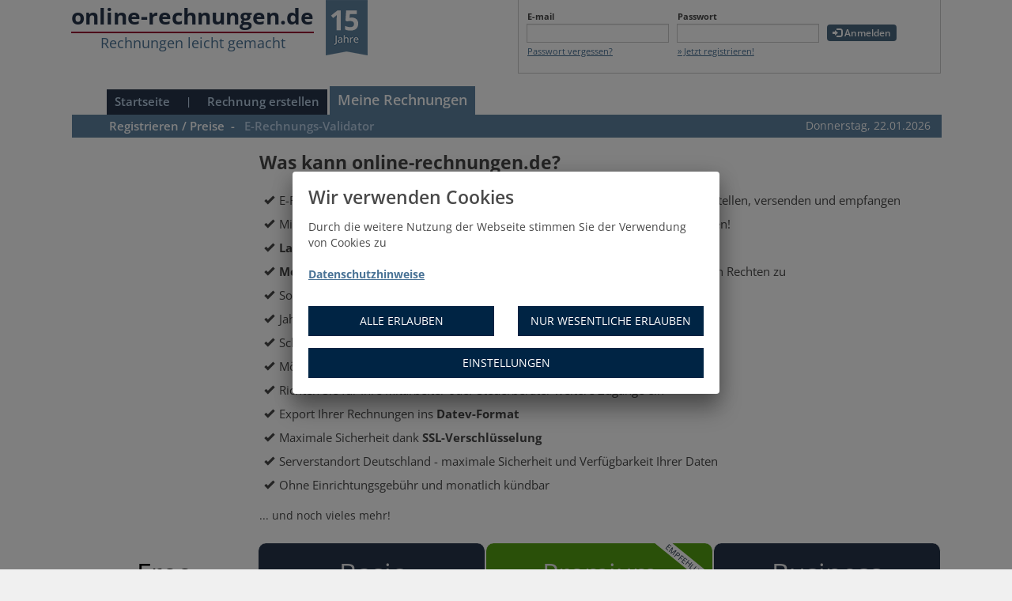

--- FILE ---
content_type: text/html; charset=UTF-8
request_url: https://www.online-rechnungen.de/preisliste.php
body_size: 6812
content:
<!DOCTYPE html>
<html lang="de">
    <head>
        <meta charset="utf-8">
        <meta http-equiv="X-UA-Compatible" content="IE=edge">
        <meta name="viewport" content="width=device-width, initial-scale=1">
        <meta http-equiv="Content-Type" content="text/html; charset=UTF-8" />
        <meta name="language" content="Deutsch, DE, AT, CH" />
        <meta name="keywords" content="kostenlos, Rechnungen, Rechnungen, Rechnung in pdf, pdf, Rechnungserstellung, kostenlose Rechnungserstellung, Rechnungen online, Rechnung automatisch erstelln, Unternehmer mit MWSt Ausweis, Kleinunternehmer, Kleinunternehmerregelung, Rechnungsvorlage, Vorlage Rechnung, Vorlage Rechnungen, rechnung schreiben, rechnung schreiben kostenlos, rechnung schreiben muster, private rechnung schreiben, rechnung richtig schreiben, rechnung muster" />
        <meta name="description" content="Kostenlos Rechnung erstellen - Rechnungen in pdf Format erstellen">        <meta name="abstract" content="online-rechnungen.de - Kostenlos Rechnung erstellen, Rechnung, Rechnungen als pdf" />
        <meta name="robots" content="index, follow" />
        <meta name="csrf-param" content="_csrf">
<meta name="csrf-token" content="qWFYgiaAdmhObAiXDHTD04T5xfFVSlOZRlx9m0b1YD_QVSDUTt8iXmNbTN1CN_uB7K6ilCIGF8E0GhjfEqI2VQ==">

        <link rel="shortcut icon" href="/images/favicon.ico" />
        <link rel="apple-touch-icon" href="/images/icos/apple-touch-icon.png" />
        <link rel="apple-touch-icon" sizes="57x57" href="/images/icos/apple-touch-icon-57x57.png" />
        <link rel="apple-touch-icon" sizes="72x72" href="/images/icos/apple-touch-icon-72x72.png" />
        <link rel="apple-touch-icon" sizes="76x76" href="/images/icos/apple-touch-icon-76x76.png" />
        <link rel="apple-touch-icon" sizes="114x114" href="/images/icos/apple-touch-icon-114x114.png" />
        <link rel="apple-touch-icon" sizes="120x120" href="/images/icos/apple-touch-icon-120x120.png" />
        <link rel="apple-touch-icon" sizes="144x144" href="/images/icos/apple-touch-icon-144x144.png" />
        <link rel="apple-touch-icon" sizes="152x152" href="/images/icos/apple-touch-icon-152x152.png" />
        <link rel="apple-touch-icon" sizes="180x180" href="/images/icos/apple-touch-icon-180x180.png" />
                        <link href="/css/style.css?tkn=1102" rel="stylesheet" type="text/css" />
        <title>Preise | Erstellen Sie Ihre Rechnungen online | online-rechnungen.de</title>
    </head>
    <body>
        <div class="container">
            <div class="row" id="head">
                <div class="col-xs-5 col-md-6">
                    <a href="/" title="Online Rechnungen erstellen" id="logohead">
                        <span id="title_uline">online-rechnungen.de</span>
                        Rechnungen leicht gemacht
                        <img src="/images/jahre.png" title="15 Jahre">
                    </a>
                </div>
                <div class="col-xs-7 col-md-6">
                                            <div class="btn-group visible-xs" id="respmenu" role="group" aria-label="">
    <a type="button" class="btn btn-sm btn-or menure" href="#">
        <span class="glyphicon glyphicon-th" aria-hidden="true"></span>&nbsp;Menü
    </a>
    <a type="button" class="btn btn-sm btn-or" href="/preisliste.php">
        <span class="glyphicon glyphicon-list" aria-hidden="true"></span>&nbsp;&nbsp;Jetzt registrieren
    </a>
    <a type="button" class="btn btn-sm btn-or loginbtn" href="#" style="width:17%">
        <span class="glyphicon glyphicon-user" aria-hidden="true" ></span>
    </a>
    <div id="moboverlay"></div>
</div>
<div id="login_layout">
    <div class="loginholder">
        <form class="form-inline" id="loginHeader" method="post" action="/login.php" >
            <div class="form-group">
                <label for="loginEmail">E-mail</label>
                <input type="text" name="loginEmail"  class="form-control" id="loginEmail" tabindex="1">
                <a href="/passwort-vergessen" class="login_refs">Passwort vergessen?</a>
            </div>
            <div class="form-group">
                <label for="login_password">Passwort</label>
                <input type="password" name="loginPassword" class="form-control" id="login_password" tabindex="2">
                <a href="/preisliste.php" class="login_refs">&raquo; Jetzt registrieren!</a>
            </div>
            <div class="form-group" style="width: 23%;margin-top: 20px">
                <button id="loginButtonHeader" class="btn btn-or" tabindex="3" ><span class="glyphicon glyphicon-log-in" aria-hidden="true"></span>&nbsp;Anmelden</button>
            </div>
        </form>
    </div>
</div>
                                    </div>
            </div>
            <div id="nav">
                                        <ul id="topmenu" class="list-inline">
        <li class="showmob ">
        <a title="Startseite" href="/">
            <span class="rpitp navpipe pull-right">|</span>            Startseite
        </a>
        <ul class="sumenu list-inline" >
            <li class="showmob menu-active">
                <a  title="Registrieren" href="/preisliste.php">Registrieren / Preise</a>
            </li>
            <li class="curdate hidden-xs">
                Donnerstag, 22.01.2026
            </li>
        </ul>
    </li>
        <li class="showmob ">
        <a title="Rechnung erstellen" href="rechnung-vorlage.php">Rechnung erstellen</a>
        <ul class="sumenu list-inline" >
            <li >
                <a title="Unternehmer mit MwSt" href="/rechnung-erstellen.php">Unternehmer mit MwSt</a>
            </li>
            <li >
                <a title="Kleinunternehmer" href="/kleinunternehmer-kleinunternehmerregelung.php">Kleinunternehmer</a>
            </li>
            <li class="curdate hidden-xs">
                Donnerstag, 22.01.2026
            </li>
        </ul>
    </li>
    <li class="showmob  visible-xs">
        <a title="Meine Rechnungen" href="meine-rechnungen.php">Meine Rechnungen</a>
    </li>
        <li class="menu-active">
        <a title="Meine Rechnungen" href="meine-rechnungen.php">
                        Meine Rechnungen
        </a>
        <ul class="sumenu list-inline" >
            <li class="menu-active">
                <a title="Registrieren" href="/preisliste.php">Registrieren / Preise</a>
            </li>
            <li class="showmob"><a href="/erechung-validator">E-Rechnungs-Validator</a></li>
            <li class="curdate hidden-xs">
                Donnerstag, 22.01.2026
            </li>
        </ul>
    </li>
        <li class="showmob hidlink ">
        <ul class="sumenu list-inline">
    <li class="showmob "><a title="Kontakt"  href="/kontakt">Kontakt</a></li> 
    <li class="showmob "><a title="Kontakt"  href="/impressum.php">Impressum</a></li>
    <li ><a title="Datenschutz"  href="/datenschutz">Datenschutz</a></li>
    <li ><a title="AGB"  href="/agb.php">AGB</a></li>
    <li ><a title="Presse"  href="/presse.php">Presse</a></li>
    <li class="curdate hidden-xs">Donnerstag, 22.01.2026</li>
</ul>    </li>
    </ul>
                
            </div>
        </div>
        <div class="container" id="content">
            <div class="row">
    <div class="col-md-2">
        &nbsp;
    </div>
    <div class="col-md-10">
        <div class="ms-5">
            <h1 class="mtopz minih1">Was kann online-rechnungen.de?</h1>
            <div class="featurewrap">
                <ul class="list-unstyled checklist glyphlist">
                    <li>E-Rechnungen (wie XRechnung, ZUGFeRD, Factur-X, XML nach EN 16931 etc.) erstellen, versenden und empfangen</li>
                    <li>Mit nur 1-Klick aus einer <b>eBay oder Shopify</b> Bestellung eine Rechnung generieren!</li>
                    <li><b>Lagerverwaltung</b>: Schnittstelle zu Shopify, eBay & Magento</li>
                    <li><b>Mehrere Benutzer</b> - Fügen Sie Ihrem Account weitere Benutzer mit individuellen Rechten zu
                    </li>
                    <li>Sofort einsatzbereit - starten Sie gleich mit der Rechnungserstellung</li>
                    <li>Jahres- und Monats<b>statistiken</b>, damit Sie stets den Überblick behalten</li>
                    <li>Schnittstelle zur <b>Post</b> (Druck/Kuvertieren/Frankieren/Versand)</li>
                    <li>Möglichkeit zur Erstellung einer individuellen Rechnungsvorlage</li>
                    <li>Richten Sie für Ihre Mitarbeiter oder Steuerberater weitere Zugänge ein</li>
                    <li>Export Ihrer Rechnungen ins <b>Datev-Format</b></li>
                    <li>Maximale Sicherheit dank <b>SSL-Verschlüsselung</b></li>
                    <li>Serverstandort Deutschland - maximale Sicherheit und Verfügbarkeit Ihrer Daten</li>
                    <li>Ohne Einrichtungsgebühr und monatlich kündbar</li>
                </ul>
                ... und noch vieles mehr!
                <br/>
            </div>
        </div>
    </div>
    <div class="col-md-3 text-center">

    </div>
    <div class="clearfix"></div>
</div>

<div id="testA">
    <table>
        <thead class="tariff">
        <tr>
            <td style="padding-right:0;vertical-align: top;">
                                    <div class="tariffHead " style='background-color: #fff;color: black !important;'>
                        <div class="tarifName" style='color: black !important;border-bottom: none'>Free</div>
                        <div class="tarifPrice"><span class="price">0</span><span class="tarifCur">€</span></div>
                    </div>
                    <div class="tariffBody" style="border:none">
                        <a href="registrieren.php?tarif=0" class="btn btn-or" style="width:85%;">Jetzt registrieren!</a>
                        <ul class="list-unstyled checklist glyphlist text-left" style="width: 100%;margin: 19px auto 0;">
                            <li>3 Rechnungen pro Tag</li>
                            <li>bis 5 Kontakte</li>
                            <li>bis 5 Produkte</li>
                            <li>Branding&nbsp;<span data-original-title='Branding auf der Rechnung "Kostenlos erstellt über online-rechnungen.de"' data-html="true" class="glyphicon glyphicon-info-sign" data-toggle="tooltip" data-placement="top" title="" aria-hidden="true"></span>
                            </li>
                        </ul>
                        <br/>
                    </div>
                            </td>
                            <td class="td0">
                    <div class="tariffHead ">
                        <div class="tarifName">Basic</div>
                        <div class="tarifPrice">
                            <span class="tarifFrom">ab</span><span class="price">4</span><span class="tarifCur">€</span><span class="tarifDur">pro monat</span>
                        </div>
                    </div>
                    <div class="tariffBody">
                        <a href="/registrieren.php?tarif=2" class="btn btn-or">Jetzt registrieren!</a>
                        <ul class="list-unstyled checklist glyphlist text-left" style="width: 81%;margin: 19px auto 0;">
                                                            <li>Unbegrenzte Anzahl an Rechnungen erstellen</li>                                <li>bis 100 Kontakte</li>                                <li>bis 100 Produkte</li>                        </ul>
                        <br/>
                        <br/>
                    </div>
                </td>
                            <td class="td1">
                    <div class="tariffHead suggested">
                        <div class="tarifName">Premium</div>
                        <div class="tarifPrice">
                            <span class="tarifFrom">ab</span><span class="price">9</span><span class="tarifCur">€</span><span class="tarifDur">pro monat</span>
                        </div>
                    </div>
                    <div class="tariffBody">
                        <a href="/registrieren.php?tarif=3" class="btn btn-or">Jetzt registrieren!</a>
                        <ul class="list-unstyled checklist glyphlist text-left" style="width: 81%;margin: 19px auto 0;">
                                                            <li>Unbegrenzte Anzahl an Rechnungen erstellen</li>                                <li>bis 500 Kontakte</li>                                <li>bis 500 Produkte</li>                        </ul>
                        <br/>
                        <br/>
                    </div>
                </td>
                            <td class="td2">
                    <div class="tariffHead ">
                        <div class="tarifName">Business</div>
                        <div class="tarifPrice">
                            <span class="tarifFrom">ab</span><span class="price">14</span><span class="tarifCur">€</span><span class="tarifDur">pro monat</span>
                        </div>
                    </div>
                    <div class="tariffBody">
                        <a href="/registrieren.php?tarif=4" class="btn btn-or">Jetzt registrieren!</a>
                        <ul class="list-unstyled checklist glyphlist text-left" style="width: 81%;margin: 19px auto 0;">
                                                            <li>Unbegrenzte Anzahl an Rechnungen erstellen</li>                                <li>beliebig viele Kontakte</li>                                <li>beliebig viele Produkte</li>                        </ul>
                        <br/>
                        <br/>
                    </div>
                </td>
                    </tr>
        </thead>
                    <thead data-controls=".groupDiv0" class="colla">
            <tr>
                <td colspan="6">
                    <span class="glyphicon glyphicon-menu-down"></span>&nbsp;&nbsp;Leistungen
                </td>
            </tr>
            </thead>
            <tbody class="groupDiv0 hideme">
                            <tr>                        <td class="text-center">Anzahl an Rechnungen</td>                        <td class="text-center"><b>unbegrenzt</b></td>                        <td class="text-center"><b>unbegrenzt</b></td>                        <td class="text-center"><b>unbegrenzt</b></td></tr>
                            <tr>                        <td class="text-center">Support</td>                        <td class="text-center">Kostenloser Support per E-Mail oder Chat</td>                        <td class="text-center">Kostenloser Support per E-Mail, Chat und kostenloser Rückrufservice</td>                        <td class="text-center">Kostenloser Support per E-Mail, Chat und kostenloser Rückrufservice</td></tr>
                            <tr>                        <td class="text-center">Kunden</td>                        <td class="text-center">bis zu <b>100</b> Kontakte anlegen</td>                        <td class="text-center">bis zu <b>500</b> Kontakte anlegen</td>                        <td class="text-center">Legen Sie <b>beliebig</b> viele Kontakte an</td></tr>
                            <tr>                        <td class="text-center">Produkte</td>                        <td class="text-center">bis zu <b>100</b> Produkte speichern</td>                        <td class="text-center">bis zu <b>500</b> Produkte speichern</td>                        <td class="text-center"><b>unbegrenzt</b> viele Produkte speichern</td></tr>
                            <tr>                        <td class="text-center"><span title="SSL-Verschlüsselung" data-content="AES-256 Verschlüsselung für den Schutz sensibler Daten wie auch Banken verwenden" data-placement="top" data-trigger="hover" data-toggle="popover" class="cursorDotted"><b>SSL-Verschlüsselung</b></span></td>                        <td class="text-center"><span class="glyphicon glyphicon-ok"></span></td>                        <td class="text-center"><span class="glyphicon glyphicon-ok"></span></td>                        <td class="text-center"><span class="glyphicon glyphicon-ok"></span></td></tr>
                            <tr>                        <td class="text-center"><span title="Telefonsiche Einweisung" data-content="Kostenlose telefonische Einweisung in unser Portal" data-placement="top" data-trigger="hover" data-toggle="popover" class="cursorDotted"><b>Telefonsiche Einweisung</b></span></td>                        <td class="text-center"><span class="glyphicon glyphicon-ok"></span></td>                        <td class="text-center"><span class="glyphicon glyphicon-ok"></span></td>                        <td class="text-center"><span class="glyphicon glyphicon-ok"></span></td></tr>
                            <tr>                        <td class="text-center"><span title="Briefversand" data-content="Dokumente wie z.B. Rechnungen, Angebote und Geschäftsbriefe können für Sie automatisch ausgedruckt, kuvertiert, frankiert und anschließend versendet werden" data-placement="top" data-trigger="hover" data-toggle="popover" class="cursorDotted"><b>Briefversand</b></span></td>                        <td class="text-center"><span class="glyphicon glyphicon-ok"></span></td>                        <td class="text-center"><span class="glyphicon glyphicon-ok"></span></td>                        <td class="text-center"><span class="glyphicon glyphicon-ok"></span></td></tr>
                            <tr>                        <td class="text-center"><span title="Verwaltungssystem" data-content="Such- und Sortierfunktionen, offene Posten verwalten" data-placement="top" data-trigger="hover" data-toggle="popover" class="cursorDotted"><b>Verwaltungssystem</b></span></td>                        <td class="text-center"><span class="glyphicon glyphicon-ok"></span></td>                        <td class="text-center"><span class="glyphicon glyphicon-ok"></span></td>                        <td class="text-center"><span class="glyphicon glyphicon-ok"></span></td></tr>
                            <tr>                        <td class="text-center"><span title="E-Rechnungen" data-content="E-Rechnungen (wie XRechnung, Factur-X, XML etc.) erstellen, versenden und empfangen" data-placement="top" data-trigger="hover" data-toggle="popover" class="cursorDotted"><b>E-Rechnungen (bald verfügbar)</b></span></td>                        <td class="text-center"><span class="glyphicon glyphicon-ok"></span></td>                        <td class="text-center"><span class="glyphicon glyphicon-ok"></span></td>                        <td class="text-center"><span class="glyphicon glyphicon-ok"></span></td></tr>
                            <tr>                        <td class="text-center"><span title="Firmenlogo" data-content="Ihr Logo auf allen Dokumenten" data-placement="top" data-trigger="hover" data-toggle="popover" class="cursorDotted"><b>Firmenlogo</b></span></td>                        <td class="text-center"><span class="glyphicon glyphicon-minus"></span></td>                        <td class="text-center"><span class="glyphicon glyphicon-ok"></span></td>                        <td class="text-center"><span class="glyphicon glyphicon-ok"></span></td></tr>
                            <tr>                        <td class="text-center"><span title="Dokumente" data-content="Angebote, Gutschriften, Lieferscheine, Proformarechnungen" data-placement="top" data-trigger="hover" data-toggle="popover" class="cursorDotted"><b>Dokumente</b></span></td>                        <td class="text-center"><span class="glyphicon glyphicon-minus"></span></td>                        <td class="text-center"><span class="glyphicon glyphicon-ok"></span></td>                        <td class="text-center"><span class="glyphicon glyphicon-ok"></span></td></tr>
                            <tr>                        <td class="text-center"><span title="Wiederholungs-Rechnungen" data-content="Die komplette Rechnung wird kopiert und kann verändert oder sofort wieder erstellt werden!" data-placement="top" data-trigger="hover" data-toggle="popover" class="cursorDotted"><b>Wiederholungs-Rechnungen</b></span></td>                        <td class="text-center"><span class="glyphicon glyphicon-minus"></span></td>                        <td class="text-center"><span class="glyphicon glyphicon-ok"></span></td>                        <td class="text-center"><span class="glyphicon glyphicon-ok"></span></td></tr>
                            <tr>                        <td class="text-center"><span title="QR-Codes" data-content="Binden Sie auf Ihren Rechnungen Ihre persönliche Visitenkarte als QR-Code ein (wird automatisch erstellt)" data-placement="top" data-trigger="hover" data-toggle="popover" class="cursorDotted"><b>QR-Codes</b></span></td>                        <td class="text-center"><span class="glyphicon glyphicon-minus"></span></td>                        <td class="text-center"><span class="glyphicon glyphicon-ok"></span></td>                        <td class="text-center"><span class="glyphicon glyphicon-ok"></span></td></tr>
                            <tr>                        <td class="text-center"><span title="Entwürfe" data-content="Speichern Sie Ihr Dokument als Entwurf ab, um dieses beliebig oft zu verändern bis es endgültig erstellt werden soll" data-placement="top" data-trigger="hover" data-toggle="popover" class="cursorDotted"><b>Entwürfe</b></span></td>                        <td class="text-center"><span class="glyphicon glyphicon-minus"></span></td>                        <td class="text-center"><span class="glyphicon glyphicon-ok"></span></td>                        <td class="text-center"><span class="glyphicon glyphicon-ok"></span></td></tr>
                            <tr>                        <td class="text-center"><span title="Mehrsprachige Vorlagen" data-content="Erstellen Sie Ihre Rechnungen, Angebote und weitere Dokumente in beliebiger Sprache" data-placement="top" data-trigger="hover" data-toggle="popover" class="cursorDotted"><b>Mehrsprachige Vorlagen</b></span></td>                        <td class="text-center"><span class="glyphicon glyphicon-minus"></span></td>                        <td class="text-center"><span class="glyphicon glyphicon-minus"></span></td>                        <td class="text-center"><span class="glyphicon glyphicon-ok"></span></td></tr>
                            <tr>                        <td class="text-center"><span title="Individuelle Rechnungsvorlage" data-content="Das Layout kann Ihren Wünschen nach angepasst werden (auch farblich!)" data-placement="top" data-trigger="hover" data-toggle="popover" class="cursorDotted"><b>Individuelle Rechnungsvorlage</b></span></td>                        <td class="text-center"><span class="glyphicon glyphicon-minus"></span></td>                        <td class="text-center"><span class="glyphicon glyphicon-minus"></span></td>                        <td class="text-center"><span class="glyphicon glyphicon-ok"></span></td></tr>
                            <tr>                        <td class="text-center"><span title="Briefbogen" data-content="Möglichkeit bereits vorhandene Briefbögen zu nutzen" data-placement="top" data-trigger="hover" data-toggle="popover" class="cursorDotted"><b>Briefbogen</b></span></td>                        <td class="text-center"><span class="glyphicon glyphicon-minus"></span></td>                        <td class="text-center"><span class="glyphicon glyphicon-minus"></span></td>                        <td class="text-center"><span class="glyphicon glyphicon-ok"></span></td></tr>
                            <tr>                        <td class="text-center"><span title="PDF-Tools" data-content="PDF Dateien erstellen, Seiten löschen, Reihenfolge verändern" data-placement="top" data-trigger="hover" data-toggle="popover" class="cursorDotted"><b>PDF-Tools</b></span></td>                        <td class="text-center"><span class="glyphicon glyphicon-minus"></span></td>                        <td class="text-center"><span class="glyphicon glyphicon-minus"></span></td>                        <td class="text-center"><span class="glyphicon glyphicon-ok"></span></td></tr>
                            <tr>                        <td class="text-center"><span title="Datei-Upload" data-content="Speicherplatz um Dateien hochladen zu können. Diese können als E-Mail Anhang oder per Post versendet werden" data-placement="top" data-trigger="hover" data-toggle="popover" class="cursorDotted"><b>Datei-Upload</b></span></td>                        <td class="text-center"><b>1MB</b></td>                        <td class="text-center"><b>5MB</b></td>                        <td class="text-center"><b>10MB</b></td></tr>
                        </tbody>
                    <thead data-controls=".groupDiv1" class="colla">
            <tr>
                <td colspan="6">
                    <span class="glyphicon glyphicon-menu-down"></span>&nbsp;&nbsp;Zusatz-Module
                </td>
            </tr>
            </thead>
            <tbody class="groupDiv1 hideme">
                            <tr>                        <td class="text-center"><span title="Datev" data-content="Exportieren Sie Ihre Rechnungen und Gutschiften im DATEV-Format" data-placement="top" data-trigger="hover" data-toggle="popover" class="cursorDotted"><b>Datev</b></span></td>                        <td class="text-center">30 Tage kostenlos testen <span data-original-title="Als kostenpflichtiges Modul jederzeit hinzubuchbar<br/><br/>30 Tage kostenlos testen!<br/>zzgl. 10€ (optional)" data-html="true" class="glyphicon glyphicon-info-sign" data-toggle="tooltip" data-placement="top" title="" aria-hidden="true"></span></td>                        <td class="text-center">30 Tage kostenlos testen <span data-original-title="Als kostenpflichtiges Modul jederzeit hinzubuchbar<br/><br/>30 Tage kostenlos testen!<br/>zzgl. 10€ (optional)" data-html="true" class="glyphicon glyphicon-info-sign" data-toggle="tooltip" data-placement="top" title="" aria-hidden="true"></span></td>                        <td class="text-center">30 Tage kostenlos testen <span data-original-title="Als kostenpflichtiges Modul jederzeit hinzubuchbar<br/><br/>30 Tage kostenlos testen!<br/>zzgl. 10€ (optional)" data-html="true" class="glyphicon glyphicon-info-sign" data-toggle="tooltip" data-placement="top" title="" aria-hidden="true"></span></td></tr>
                            <tr>                        <td class="text-center"><span title="Geschäftsbriefe" data-content="Erstellen Sie kinderleicht professionelle Geschäftsbriefe unter Verwendung Ihres persönlichen Briefbogenlayouts - inkl. Logo!" data-placement="top" data-trigger="hover" data-toggle="popover" class="cursorDotted"><b>Geschäftsbriefe</b></span></td>                        <td class="text-center">30 Tage kostenlos testen <span data-original-title="Als kostenpflichtiges Modul jederzeit hinzubuchbar<br/><br/>30 Tage kostenlos testen!<br/>zzgl. 2.5€ (optional)" data-html="true" class="glyphicon glyphicon-info-sign" data-toggle="tooltip" data-placement="top" title="" aria-hidden="true"></span></td>                        <td class="text-center"><span class="glyphicon glyphicon-ok"></span>&nbsp;Im Tarif bereits enthalten!</td>                        <td class="text-center"><span class="glyphicon glyphicon-ok"></span>&nbsp;Im Tarif bereits enthalten!</td></tr>
                            <tr>                        <td class="text-center"><strong>Mahnwesen</strong></td>                        <td class="text-center">30 Tage kostenlos testen <span data-original-title="Als kostenpflichtiges Modul jederzeit hinzubuchbar<br/><br/>30 Tage kostenlos testen!<br/>zzgl. 10€ (optional)" data-html="true" class="glyphicon glyphicon-info-sign" data-toggle="tooltip" data-placement="top" title="" aria-hidden="true"></span></td>                        <td class="text-center">30 Tage kostenlos testen <span data-original-title="Als kostenpflichtiges Modul jederzeit hinzubuchbar<br/><br/>30 Tage kostenlos testen!<br/>zzgl. 10€ (optional)" data-html="true" class="glyphicon glyphicon-info-sign" data-toggle="tooltip" data-placement="top" title="" aria-hidden="true"></span></td>                        <td class="text-center"><span class="glyphicon glyphicon-ok"></span>&nbsp;Im Tarif bereits enthalten!</td></tr>
                            <tr>                        <td class="text-center"><span title="MultiAccount" data-content="Gewähren Sie weiteren Personen Zugang zu Ihrem Account" data-placement="top" data-trigger="hover" data-toggle="popover" class="cursorDotted"><b>MultiAccount</b></span></td>                        <td class="text-center">Jederzeit zubuchbar</td>                        <td class="text-center">Jederzeit zubuchbar</td>                        <td class="text-center">Jederzeit zubuchbar</td></tr>
                            <tr>                        <td class="text-center"><span title="Lagerverwaltung" data-content="Verbinden Sie Ihre Verkaufsquellen/Marktplätze miteinander um Ihre Lagerbestände zentral zu verwalten. Mit der Lagerverwaltung kontrollieren Sie Ihre Artikelmengen sowie die Preise Ihrer Produkte" data-placement="top" data-trigger="hover" data-toggle="popover" class="cursorDotted"><b>Lagerverwaltung</b></span></td>                        <td class="text-center">Jederzeit zubuchbar</td>                        <td class="text-center">Jederzeit zubuchbar</td>                        <td class="text-center">Jederzeit zubuchbar</td></tr>
                        </tbody>
                    <thead data-controls=".groupDiv2" class="colla">
            <tr>
                <td colspan="6">
                    <span class="glyphicon glyphicon-menu-down"></span>&nbsp;&nbsp;Marktplätze
                </td>
            </tr>
            </thead>
            <tbody class="groupDiv2 hideme">
                            <tr>                        <td class="text-center"><span title="eBay" data-content="Mit unserer Schnittstelle zu eBay können Sie auf sehr leichtem Wege aus Ihren Bestellungen eine Rechnung erstellen" data-placement="top" data-trigger="hover" data-toggle="popover" class="cursorDotted"><b>eBay</b></span></td>                        <td class="text-center"><strong>eBay Schnittstelle</strong>&nbsp;<span data-original-title="Als kostenpflichtiges Modul jederzeit hinzubuchbar<br/><br/>30 Tage kostenlos testen!<br/>zzgl. 10€ (optional)" data-html="true" class="glyphicon glyphicon-info-sign" data-toggle="tooltip" data-placement="top" title="" aria-hidden="true"></span><br>30 Tage kostenlos testen!<br><br><b>Abfrage-Intervall alle<br/>4 Stunden</b></td>                        <td class="text-center"><strong>eBay Schnittstelle</strong>&nbsp;<span data-original-title="Als kostenpflichtiges Modul jederzeit hinzubuchbar<br/><br/>30 Tage kostenlos testen!<br/>zzgl. 10€ (optional)" data-html="true" class="glyphicon glyphicon-info-sign" data-toggle="tooltip" data-placement="top" title="" aria-hidden="true"></span><br>30 Tage kostenlos testen!<br><br><b>Abfrage-Intervall alle<br/>2 Stunden</b></td>                        <td class="text-center"><strong>eBay Schnittstelle</strong>&nbsp;<span data-original-title="Als kostenpflichtiges Modul jederzeit hinzubuchbar<br/><br/>30 Tage kostenlos testen!<br/>zzgl. 10€ (optional)" data-html="true" class="glyphicon glyphicon-info-sign" data-toggle="tooltip" data-placement="top" title="" aria-hidden="true"></span><br>30 Tage kostenlos testen!<br><br><b>Abfrage-Intervall alle<br/>1 Stunden</b></td></tr>
                            <tr>                        <td class="text-center"><span title="Amazon" data-content="Erstellen Sie aus Ihren Amazon Bestellungen mit nur einem Klick Rechnungen" data-placement="top" data-trigger="hover" data-toggle="popover" class="cursorDotted"><b>Amazon</b></span></td>                        <td class="text-center"><strong>Amazon Schnittstelle</strong>&nbsp;<span data-original-title="Als kostenpflichtiges Modul jederzeit hinzubuchbar<br/><br/>30 Tage kostenlos testen!<br/>zzgl. 10€ (optional)" data-html="true" class="glyphicon glyphicon-info-sign" data-toggle="tooltip" data-placement="top" title="" aria-hidden="true"></span><br>30 Tage kostenlos testen!<br><br><b>Direkte Datenbankabfrage bei Amazon Seller Central alle<br/>6 Stunden</b></td>                        <td class="text-center"><strong>Amazon Schnittstelle</strong>&nbsp;<span data-original-title="Als kostenpflichtiges Modul jederzeit hinzubuchbar<br/><br/>30 Tage kostenlos testen!<br/>zzgl. 10€ (optional)" data-html="true" class="glyphicon glyphicon-info-sign" data-toggle="tooltip" data-placement="top" title="" aria-hidden="true"></span><br>30 Tage kostenlos testen!<br><br><b>Direkte Datenbankabfrage bei Amazon Seller Central alle<br/>4 Stunden</b></td>                        <td class="text-center"><strong>Amazon Schnittstelle</strong>&nbsp;<span data-original-title="Als kostenpflichtiges Modul jederzeit hinzubuchbar<br/><br/>30 Tage kostenlos testen!<br/>zzgl. 10€ (optional)" data-html="true" class="glyphicon glyphicon-info-sign" data-toggle="tooltip" data-placement="top" title="" aria-hidden="true"></span><br>30 Tage kostenlos testen!<br><br><b>Direkte Datenbankabfrage bei Amazon Seller Central alle<br/>2 Stunden</b></td></tr>
                            <tr>                        <td class="text-center"><span title="Kaufland.de" data-content="Verbinden Sie Ihren kaufland.de Account um aus Ihren Bestellungen Rechnungen erstellen zu können." data-placement="top" data-trigger="hover" data-toggle="popover" class="cursorDotted"><b>Kaufland.de</b></span></td>                        <td class="text-center"><strong>Kaufland.de Schnittstelle</strong>&nbsp;<span data-original-title="Als kostenpflichtiges Modul jederzeit hinzubuchbar<br/><br/>30 Tage kostenlos testen!<br/>zzgl. 10€ (optional)" data-html="true" class="glyphicon glyphicon-info-sign" data-toggle="tooltip" data-placement="top" title="" aria-hidden="true"></span><br>30 Tage kostenlos testen!</td>                        <td class="text-center"><strong>Kaufland.de Schnittstelle</strong>&nbsp;<span data-original-title="Als kostenpflichtiges Modul jederzeit hinzubuchbar<br/><br/>30 Tage kostenlos testen!<br/>zzgl. 10€ (optional)" data-html="true" class="glyphicon glyphicon-info-sign" data-toggle="tooltip" data-placement="top" title="" aria-hidden="true"></span><br>30 Tage kostenlos testen!</td>                        <td class="text-center"><strong>Kaufland.de Schnittstelle</strong>&nbsp;<span data-original-title="Als kostenpflichtiges Modul jederzeit hinzubuchbar<br/><br/>30 Tage kostenlos testen!<br/>zzgl. 10€ (optional)" data-html="true" class="glyphicon glyphicon-info-sign" data-toggle="tooltip" data-placement="top" title="" aria-hidden="true"></span><br>30 Tage kostenlos testen!</td></tr>
                            <tr>                        <td class="text-center"><span title="Rakuten" data-content="Verbinden Sie Ihren Rakuten Account um aus Ihren Bestellungen Rechnungen erstellen zu können." data-placement="top" data-trigger="hover" data-toggle="popover" class="cursorDotted"><b>Rakuten</b></span></td>                        <td class="text-center"><strong>Rakuten Schnittstelle</strong>&nbsp;<span data-original-title="Als kostenpflichtiges Modul jederzeit hinzubuchbar<br/><br/>30 Tage kostenlos testen!<br/>zzgl. 10€ (optional)" data-html="true" class="glyphicon glyphicon-info-sign" data-toggle="tooltip" data-placement="top" title="" aria-hidden="true"></span><br>30 Tage kostenlos testen!</td>                        <td class="text-center"><strong>Rakuten Schnittstelle</strong>&nbsp;<span data-original-title="Als kostenpflichtiges Modul jederzeit hinzubuchbar<br/><br/>30 Tage kostenlos testen!<br/>zzgl. 10€ (optional)" data-html="true" class="glyphicon glyphicon-info-sign" data-toggle="tooltip" data-placement="top" title="" aria-hidden="true"></span><br>30 Tage kostenlos testen!</td>                        <td class="text-center"><strong>Rakuten Schnittstelle</strong>&nbsp;<span data-original-title="Als kostenpflichtiges Modul jederzeit hinzubuchbar<br/><br/>30 Tage kostenlos testen!<br/>zzgl. 10€ (optional)" data-html="true" class="glyphicon glyphicon-info-sign" data-toggle="tooltip" data-placement="top" title="" aria-hidden="true"></span><br>30 Tage kostenlos testen!</td></tr>
                        </tbody>
                    <thead data-controls=".groupDiv3" class="colla">
            <tr>
                <td colspan="6">
                    <span class="glyphicon glyphicon-menu-down"></span>&nbsp;&nbsp;Shopsysteme
                </td>
            </tr>
            </thead>
            <tbody class="groupDiv3 hideme">
                            <tr>                        <td class="text-center"><span title="Gambio" data-content="Verbinden Sie Ihr eigenen Online-Shop um aus Ihren Bestellungen Rechnungen erstellen zu können" data-placement="top" data-trigger="hover" data-toggle="popover" class="cursorDotted"><b>Gambio</b></span></td>                        <td class="text-center"><strong>Gambio Schnittstelle</strong>&nbsp;<span data-original-title="Als kostenpflichtiges Modul jederzeit hinzubuchbar<br/><br/>30 Tage kostenlos testen!<br/>zzgl. 10€ (optional)" data-html="true" class="glyphicon glyphicon-info-sign" data-toggle="tooltip" data-placement="top" title="" aria-hidden="true"></span><br>30 Tage kostenlos testen!</td>                        <td class="text-center"><strong>Gambio Schnittstelle</strong>&nbsp;<span data-original-title="Als kostenpflichtiges Modul jederzeit hinzubuchbar<br/><br/>30 Tage kostenlos testen!<br/>zzgl. 10€ (optional)" data-html="true" class="glyphicon glyphicon-info-sign" data-toggle="tooltip" data-placement="top" title="" aria-hidden="true"></span><br>30 Tage kostenlos testen!</td>                        <td class="text-center"><strong>Gambio Schnittstelle</strong>&nbsp;<span data-original-title="Als kostenpflichtiges Modul jederzeit hinzubuchbar<br/><br/>30 Tage kostenlos testen!<br/>zzgl. 10€ (optional)" data-html="true" class="glyphicon glyphicon-info-sign" data-toggle="tooltip" data-placement="top" title="" aria-hidden="true"></span><br>30 Tage kostenlos testen!</td></tr>
                            <tr>                        <td class="text-center"><span title="Prestashop" data-content="Verbinden Sie Ihr eigenen Online-Shop um aus Ihren Bestellungen Rechnungen erstellen zu können" data-placement="top" data-trigger="hover" data-toggle="popover" class="cursorDotted"><b>Prestashop</b></span></td>                        <td class="text-center"><strong>Prestashop Schnittstelle</strong>&nbsp;<span data-original-title="Als kostenpflichtiges Modul jederzeit hinzubuchbar<br/><br/>30 Tage kostenlos testen!<br/>zzgl. 10€ (optional)" data-html="true" class="glyphicon glyphicon-info-sign" data-toggle="tooltip" data-placement="top" title="" aria-hidden="true"></span><br>30 Tage kostenlos testen!</td>                        <td class="text-center"><strong>Prestashop Schnittstelle</strong>&nbsp;<span data-original-title="Als kostenpflichtiges Modul jederzeit hinzubuchbar<br/><br/>30 Tage kostenlos testen!<br/>zzgl. 10€ (optional)" data-html="true" class="glyphicon glyphicon-info-sign" data-toggle="tooltip" data-placement="top" title="" aria-hidden="true"></span><br>30 Tage kostenlos testen!</td>                        <td class="text-center"><strong>Prestashop Schnittstelle</strong>&nbsp;<span data-original-title="Als kostenpflichtiges Modul jederzeit hinzubuchbar<br/><br/>30 Tage kostenlos testen!<br/>zzgl. 10€ (optional)" data-html="true" class="glyphicon glyphicon-info-sign" data-toggle="tooltip" data-placement="top" title="" aria-hidden="true"></span><br>30 Tage kostenlos testen!</td></tr>
                            <tr>                        <td class="text-center"><span title="Shopify" data-content="Verbinden Sie Ihr eigenen Online-Shop um aus Ihren Bestellungen Rechnungen erstellen zu können" data-placement="top" data-trigger="hover" data-toggle="popover" class="cursorDotted"><b>Shopify</b></span></td>                        <td class="text-center"><strong>Shopify Schnittstelle</strong>&nbsp;<span data-original-title="Als kostenpflichtiges Modul jederzeit hinzubuchbar<br/><br/>30 Tage kostenlos testen!<br/>zzgl. 10€ (optional)" data-html="true" class="glyphicon glyphicon-info-sign" data-toggle="tooltip" data-placement="top" title="" aria-hidden="true"></span><br>30 Tage kostenlos testen!</td>                        <td class="text-center"><strong>Shopify Schnittstelle</strong>&nbsp;<span data-original-title="Als kostenpflichtiges Modul jederzeit hinzubuchbar<br/><br/>30 Tage kostenlos testen!<br/>zzgl. 10€ (optional)" data-html="true" class="glyphicon glyphicon-info-sign" data-toggle="tooltip" data-placement="top" title="" aria-hidden="true"></span><br>30 Tage kostenlos testen!</td>                        <td class="text-center"><strong>Shopify Schnittstelle</strong>&nbsp;<span data-original-title="Als kostenpflichtiges Modul jederzeit hinzubuchbar<br/><br/>30 Tage kostenlos testen!<br/>zzgl. 10€ (optional)" data-html="true" class="glyphicon glyphicon-info-sign" data-toggle="tooltip" data-placement="top" title="" aria-hidden="true"></span><br>30 Tage kostenlos testen!</td></tr>
                            <tr>                        <td class="text-center"><span title="Shopware" data-content="Verbinden Sie Ihr eigenen Online-Shop um aus Ihren Bestellungen Rechnungen erstellen zu können" data-placement="top" data-trigger="hover" data-toggle="popover" class="cursorDotted"><b>Shopware</b></span></td>                        <td class="text-center"><strong>Shopware Schnittstelle</strong>&nbsp;<span data-original-title="Als kostenpflichtiges Modul jederzeit hinzubuchbar<br/><br/>30 Tage kostenlos testen!<br/>zzgl. 10€ (optional)" data-html="true" class="glyphicon glyphicon-info-sign" data-toggle="tooltip" data-placement="top" title="" aria-hidden="true"></span><br>30 Tage kostenlos testen!</td>                        <td class="text-center"><strong>Shopware Schnittstelle</strong>&nbsp;<span data-original-title="Als kostenpflichtiges Modul jederzeit hinzubuchbar<br/><br/>30 Tage kostenlos testen!<br/>zzgl. 10€ (optional)" data-html="true" class="glyphicon glyphicon-info-sign" data-toggle="tooltip" data-placement="top" title="" aria-hidden="true"></span><br>30 Tage kostenlos testen!</td>                        <td class="text-center"><strong>Shopware Schnittstelle</strong>&nbsp;<span data-original-title="Als kostenpflichtiges Modul jederzeit hinzubuchbar<br/><br/>30 Tage kostenlos testen!<br/>zzgl. 10€ (optional)" data-html="true" class="glyphicon glyphicon-info-sign" data-toggle="tooltip" data-placement="top" title="" aria-hidden="true"></span><br>30 Tage kostenlos testen!</td></tr>
                            <tr>                        <td class="text-center"><span title="WooCommerce" data-content="Verbinden Sie Ihr eigenen Online-Shop um aus Ihren Bestellungen Rechnungen erstellen zu können" data-placement="top" data-trigger="hover" data-toggle="popover" class="cursorDotted"><b>WooCommerce</b></span></td>                        <td class="text-center"><strong>WooCommerce Schnittstelle</strong>&nbsp;<span data-original-title="Als kostenpflichtiges Modul jederzeit hinzubuchbar<br/><br/>30 Tage kostenlos testen!<br/>zzgl. 10€ (optional)" data-html="true" class="glyphicon glyphicon-info-sign" data-toggle="tooltip" data-placement="top" title="" aria-hidden="true"></span><br>30 Tage kostenlos testen!</td>                        <td class="text-center"><strong>WooCommerce Schnittstelle</strong>&nbsp;<span data-original-title="Als kostenpflichtiges Modul jederzeit hinzubuchbar<br/><br/>30 Tage kostenlos testen!<br/>zzgl. 10€ (optional)" data-html="true" class="glyphicon glyphicon-info-sign" data-toggle="tooltip" data-placement="top" title="" aria-hidden="true"></span><br>30 Tage kostenlos testen!</td>                        <td class="text-center"><strong>WooCommerce Schnittstelle</strong>&nbsp;<span data-original-title="Als kostenpflichtiges Modul jederzeit hinzubuchbar<br/><br/>30 Tage kostenlos testen!<br/>zzgl. 10€ (optional)" data-html="true" class="glyphicon glyphicon-info-sign" data-toggle="tooltip" data-placement="top" title="" aria-hidden="true"></span><br>30 Tage kostenlos testen!</td></tr>
                            <tr>                        <td class="text-center"><span title="xt:Commerce" data-content="Erstellen Sie schnell und einfach per Mausklick aus Ihrer Bestellung eine Rechnung!" data-placement="top" data-trigger="hover" data-toggle="popover" class="cursorDotted"><b>xt:Commerce</b></span></td>                        <td class="text-center"><strong>xt:Commerce Schnittstelle</strong>&nbsp;<span data-original-title="Als kostenpflichtiges Modul jederzeit hinzubuchbar<br/><br/>30 Tage kostenlos testen!<br/>zzgl. 10€ (optional)" data-html="true" class="glyphicon glyphicon-info-sign" data-toggle="tooltip" data-placement="top" title="" aria-hidden="true"></span><br>30 Tage kostenlos testen!</td>                        <td class="text-center"><strong>xt:Commerce Schnittstelle</strong>&nbsp;<span data-original-title="Als kostenpflichtiges Modul jederzeit hinzubuchbar<br/><br/>30 Tage kostenlos testen!<br/>zzgl. 10€ (optional)" data-html="true" class="glyphicon glyphicon-info-sign" data-toggle="tooltip" data-placement="top" title="" aria-hidden="true"></span><br>30 Tage kostenlos testen!</td>                        <td class="text-center"><strong>xt:Commerce Schnittstelle</strong>&nbsp;<span data-original-title="Als kostenpflichtiges Modul jederzeit hinzubuchbar<br/><br/>30 Tage kostenlos testen!<br/>zzgl. 10€ (optional)" data-html="true" class="glyphicon glyphicon-info-sign" data-toggle="tooltip" data-placement="top" title="" aria-hidden="true"></span><br>30 Tage kostenlos testen!</td></tr>
                        </tbody>
                    <thead data-controls=".groupDiv4" class="colla">
            <tr>
                <td colspan="6">
                    <span class="glyphicon glyphicon-menu-down"></span>&nbsp;&nbsp;Versand
                </td>
            </tr>
            </thead>
            <tbody class="groupDiv4 hideme">
                            <tr>                        <td class="text-center"><span title="DHL" data-content="Nutzen Sie unsere Schnittstellen zu Versanddienstleistern um spielend leicht Versandlabels zu erstellen" data-placement="top" data-trigger="hover" data-toggle="popover" class="cursorDotted"><b>DHL</b></span></td>                        <td class="text-center">30 Tage kostenlos testen <span data-original-title="Als kostenpflichtiges Modul jederzeit hinzubuchbar<br/><br/>30 Tage kostenlos testen!<br/>zzgl. 2.5€ (optional)" data-html="true" class="glyphicon glyphicon-info-sign" data-toggle="tooltip" data-placement="top" title="" aria-hidden="true"></span></td>                        <td class="text-center">30 Tage kostenlos testen <span data-original-title="Als kostenpflichtiges Modul jederzeit hinzubuchbar<br/><br/>30 Tage kostenlos testen!<br/>zzgl. 2.5€ (optional)" data-html="true" class="glyphicon glyphicon-info-sign" data-toggle="tooltip" data-placement="top" title="" aria-hidden="true"></span></td>                        <td class="text-center">30 Tage kostenlos testen <span data-original-title="Als kostenpflichtiges Modul jederzeit hinzubuchbar<br/><br/>30 Tage kostenlos testen!<br/>zzgl. 2.5€ (optional)" data-html="true" class="glyphicon glyphicon-info-sign" data-toggle="tooltip" data-placement="top" title="" aria-hidden="true"></span></td></tr>
                            <tr>                        <td class="text-center"><span title="DPD" data-content="Nutzen Sie unsere Schnittstellen zu Versanddienstleistern um spielend leicht Versandlabels zu erstellen" data-placement="top" data-trigger="hover" data-toggle="popover" class="cursorDotted"><b>DPD</b></span></td>                        <td class="text-center">30 Tage kostenlos testen <span data-original-title="Als kostenpflichtiges Modul jederzeit hinzubuchbar<br/><br/>30 Tage kostenlos testen!<br/>zzgl. 2.5€ (optional)" data-html="true" class="glyphicon glyphicon-info-sign" data-toggle="tooltip" data-placement="top" title="" aria-hidden="true"></span></td>                        <td class="text-center">30 Tage kostenlos testen <span data-original-title="Als kostenpflichtiges Modul jederzeit hinzubuchbar<br/><br/>30 Tage kostenlos testen!<br/>zzgl. 2.5€ (optional)" data-html="true" class="glyphicon glyphicon-info-sign" data-toggle="tooltip" data-placement="top" title="" aria-hidden="true"></span></td>                        <td class="text-center">30 Tage kostenlos testen <span data-original-title="Als kostenpflichtiges Modul jederzeit hinzubuchbar<br/><br/>30 Tage kostenlos testen!<br/>zzgl. 2.5€ (optional)" data-html="true" class="glyphicon glyphicon-info-sign" data-toggle="tooltip" data-placement="top" title="" aria-hidden="true"></span></td></tr>
                        </tbody>
                    <thead data-controls=".groupDiv5" class="colla">
            <tr>
                <td colspan="6">
                    <span class="glyphicon glyphicon-menu-down"></span>&nbsp;&nbsp;Cloud Backup
                </td>
            </tr>
            </thead>
            <tbody class="groupDiv5 hideme">
                            <tr>                        <td class="text-center"><span title="Backup-Funktion" data-content="Sichern sie alle Ihre erstellten Rechnungen per Knopfdruck auf Ihre Festplatte" data-placement="top" data-trigger="hover" data-toggle="popover" class="cursorDotted"><b>Backup-Funktion</b></span></td>                        <td class="text-center"><span class="glyphicon glyphicon-minus"></span></td>                        <td class="text-center"><span class="glyphicon glyphicon-ok"></span>&nbsp;Im Tarif bereits enthalten!</td>                        <td class="text-center"><span class="glyphicon glyphicon-ok"></span>&nbsp;Im Tarif bereits enthalten!</td></tr>
                            <tr>                        <td class="text-center"><span title="Google Drive" data-content="Speichern Sie Ihre erstellten Rechnungen und andere Dokumente automatisch in Ihrer persönlichen Cloud" data-placement="top" data-trigger="hover" data-toggle="popover" class="cursorDotted"><b>Google Drive</b></span></td>                        <td class="text-center"><span class="glyphicon glyphicon-minus"></span></td>                        <td class="text-center"><span class="glyphicon glyphicon-ok"></span>&nbsp;Im Tarif bereits enthalten!</td>                        <td class="text-center"><span class="glyphicon glyphicon-ok"></span>&nbsp;Im Tarif bereits enthalten!</td></tr>
                            <tr>                        <td class="text-center"><span title="DropBox" data-content="Speichern Sie Ihre erstellten Rechnungen und andere Dokumente automatisch in Ihrer persönlichen Cloud" data-placement="top" data-trigger="hover" data-toggle="popover" class="cursorDotted"><b>DropBox</b></span></td>                        <td class="text-center"><span class="glyphicon glyphicon-minus"></span></td>                        <td class="text-center"><span class="glyphicon glyphicon-ok"></span>&nbsp;Im Tarif bereits enthalten!</td>                        <td class="text-center"><span class="glyphicon glyphicon-ok"></span>&nbsp;Im Tarif bereits enthalten!</td></tr>
                            <tr>                        <td class="text-center"><span title="OneDrive" data-content="Speichern Sie Ihre erstellten Rechnungen und andere Dokumente automatisch in Ihrer persönlichen Cloud" data-placement="top" data-trigger="hover" data-toggle="popover" class="cursorDotted"><b>OneDrive</b></span></td>                        <td class="text-center"><span class="glyphicon glyphicon-minus"></span></td>                        <td class="text-center"><span class="glyphicon glyphicon-ok"></span>&nbsp;Im Tarif bereits enthalten!</td>                        <td class="text-center"><span class="glyphicon glyphicon-ok"></span>&nbsp;Im Tarif bereits enthalten!</td></tr>
                        </tbody>
                    <thead data-controls=".groupDiv6" class="colla">
            <tr>
                <td colspan="6">
                    <span class="glyphicon glyphicon-menu-down"></span>&nbsp;&nbsp;Cloud Telefonanlagen
                </td>
            </tr>
            </thead>
            <tbody class="groupDiv6 hideme">
                            <tr>                        <td class="text-center"><span title="Placetel" data-content="Erhalten Sie Zugriff auf grundlegende Placetel-Funktionen wie Anrufe in Abwesenheit etc." data-placement="top" data-trigger="hover" data-toggle="popover" class="cursorDotted"><b>Placetel</b></span></td>                        <td class="text-center"><strong>Placetel Schnittstelle</strong>&nbsp;<span data-original-title="Als kostenpflichtiges Modul jederzeit hinzubuchbar<br/><br/>30 Tage kostenlos testen!<br/>zzgl. 5€ (optional)" data-html="true" class="glyphicon glyphicon-info-sign" data-toggle="tooltip" data-placement="top" title="" aria-hidden="true"></span><br>30 Tage kostenlos testen!</td>                        <td class="text-center"><strong>Placetel Schnittstelle</strong>&nbsp;<span data-original-title="Als kostenpflichtiges Modul jederzeit hinzubuchbar<br/><br/>30 Tage kostenlos testen!<br/>zzgl. 5€ (optional)" data-html="true" class="glyphicon glyphicon-info-sign" data-toggle="tooltip" data-placement="top" title="" aria-hidden="true"></span><br>30 Tage kostenlos testen!</td>                        <td class="text-center"><strong>Placetel Schnittstelle</strong>&nbsp;<span data-original-title="Als kostenpflichtiges Modul jederzeit hinzubuchbar<br/><br/>30 Tage kostenlos testen!<br/>zzgl. 5€ (optional)" data-html="true" class="glyphicon glyphicon-info-sign" data-toggle="tooltip" data-placement="top" title="" aria-hidden="true"></span><br>30 Tage kostenlos testen!</td></tr>
                            <tr>                        <td class="text-center"><span title="sipgate" data-content="Erhalten Sie Zugriff auf grundlegende sipgate-Funktionen wie Anrufe in Abwesenheit etc." data-placement="top" data-trigger="hover" data-toggle="popover" class="cursorDotted"><b>sipgate</b></span></td>                        <td class="text-center"><strong>sipgate Schnittstelle</strong>&nbsp;<span data-original-title="Als kostenpflichtiges Modul jederzeit hinzubuchbar<br/><br/>30 Tage kostenlos testen!<br/>zzgl. 5€ (optional)" data-html="true" class="glyphicon glyphicon-info-sign" data-toggle="tooltip" data-placement="top" title="" aria-hidden="true"></span><br>30 Tage kostenlos testen!</td>                        <td class="text-center"><strong>sipgate Schnittstelle</strong>&nbsp;<span data-original-title="Als kostenpflichtiges Modul jederzeit hinzubuchbar<br/><br/>30 Tage kostenlos testen!<br/>zzgl. 5€ (optional)" data-html="true" class="glyphicon glyphicon-info-sign" data-toggle="tooltip" data-placement="top" title="" aria-hidden="true"></span><br>30 Tage kostenlos testen!</td>                        <td class="text-center"><strong>sipgate Schnittstelle</strong>&nbsp;<span data-original-title="Als kostenpflichtiges Modul jederzeit hinzubuchbar<br/><br/>30 Tage kostenlos testen!<br/>zzgl. 5€ (optional)" data-html="true" class="glyphicon glyphicon-info-sign" data-toggle="tooltip" data-placement="top" title="" aria-hidden="true"></span><br>30 Tage kostenlos testen!</td></tr>
                            <tr>                        <td class="text-center"><span title="Snom" data-content="Erhalten Sie Zugriff auf grundlegende Snom-Funktionen wie Anrufe in Abwesenheit etc." data-placement="top" data-trigger="hover" data-toggle="popover" class="cursorDotted"><b>Snom</b></span></td>                        <td class="text-center"><strong>Snom Schnittstelle</strong>&nbsp;<span data-original-title="Als kostenpflichtiges Modul jederzeit hinzubuchbar<br/><br/>30 Tage kostenlos testen!<br/>zzgl. 5€ (optional)" data-html="true" class="glyphicon glyphicon-info-sign" data-toggle="tooltip" data-placement="top" title="" aria-hidden="true"></span><br>30 Tage kostenlos testen!</td>                        <td class="text-center"><strong>Snom Schnittstelle</strong>&nbsp;<span data-original-title="Als kostenpflichtiges Modul jederzeit hinzubuchbar<br/><br/>30 Tage kostenlos testen!<br/>zzgl. 5€ (optional)" data-html="true" class="glyphicon glyphicon-info-sign" data-toggle="tooltip" data-placement="top" title="" aria-hidden="true"></span><br>30 Tage kostenlos testen!</td>                        <td class="text-center"><strong>Snom Schnittstelle</strong>&nbsp;<span data-original-title="Als kostenpflichtiges Modul jederzeit hinzubuchbar<br/><br/>30 Tage kostenlos testen!<br/>zzgl. 5€ (optional)" data-html="true" class="glyphicon glyphicon-info-sign" data-toggle="tooltip" data-placement="top" title="" aria-hidden="true"></span><br>30 Tage kostenlos testen!</td></tr>
                        </tbody>
                    <thead data-controls=".groupDiv7" class="colla">
            <tr>
                <td colspan="6">
                    <span class="glyphicon glyphicon-menu-down"></span>&nbsp;&nbsp;Bedingungen
                </td>
            </tr>
            </thead>
            <tbody class="groupDiv7 hideme">
                            <tr>                        <td class="text-center"><span title="Kauf auf Rechnung" data-content="Sie erhalten von uns eine Rechnung und bezahlen bequem mit einer Frist von 10 Tagen" data-placement="top" data-trigger="hover" data-toggle="popover" class="cursorDotted"><b>Kauf auf Rechnung</b></span></td>                        <td class="text-center">Zahlungsfrist 10 Tage</td>                        <td class="text-center">Zahlungsfrist 10 Tage</td>                        <td class="text-center">Zahlungsfrist 10 Tage</td></tr>
                            <tr>                        <td class="text-center"><span title="Mindestvertragslaufzeit" data-content="Bitte beachten Sie, dass Ihr Tarif eine bestimmte Mindestvertragslaufzeit voraussetzt. Es stehen Ihnen mehrere Vertragslaufzeiten zur Auswahl, die unterschiedliche Monats- und Setupgebühren zur Folge haben können" data-placement="top" data-trigger="hover" data-toggle="popover" class="cursorDotted"><b>Mindestvertragslaufzeit</b></span></td>                        <td class="text-center">4 Wochen</td>                        <td class="text-center">4 Wochen</td>                        <td class="text-center">4 Wochen</td></tr>
                            <tr>                        <td class="text-center"><span title="Kündigungsfrist" data-content="Bitte beachten Sie die vertraglich festgelegte Kündigungsfrist, da sich Ihre Vertragslaufzeit ansonsten automatisch verlängert" data-placement="top" data-trigger="hover" data-toggle="popover" class="cursorDotted"><b>Kündigungsfrist</b></span></td>                        <td class="text-center">14 Tage zum Vertragsende</td>                        <td class="text-center">14 Tage zum Vertragsende</td>                        <td class="text-center">14 Tage zum Vertragsende</td></tr>
                            <tr>                        <td class="text-center"><strong>Einmalige Setupgebühr</strong></td>                        <td class="text-center">0€</td>                        <td class="text-center">0€</td>                        <td class="text-center">0€</td></tr>
                            <tr>                        <td class="text-center"><strong>Upgrades auf größeres Paket</strong></td>                        <td class="text-center">kostenlos</td>                        <td class="text-center">kostenlos</td>                        <td class="text-center">kostenlos</td></tr>
                        </tbody>
            </table>
</div>
<br/>
<br/>
        </div>
        <footer>
            <div class="container" >
                <div class="row">
                    <div class="col-sm-6 col-xs-7">
                        <ul class="list-inline footmenu">
                            <li><a title="Impressum" href="/impressum.php">Impressum</a></li>
                            <li><a title="Kontakt" href="/kontakt" target="_top">Kontakt</a></li>
                            <li><a title="AGB" href="/agb">AGB</a></li>
                            <li><a title="Datenschutz" href="/datenschutz">Datenschutz</a></li>
                            <li><a title="Preise" href="/preisliste.php">Preise</a></li>
                            <li><a title="Blog" href="http://blog.online-rechnungen.de/" target="_blank">Blog</a></li>
                            <li><a title="Presse" href="/presse.php">Presse</a></li>
                        </ul>
                        <br/>
                        <p class="visible-md visible-lg">
                            &copy;&nbsp;2007-2026&nbsp;online-rechnungen.de<br/>Serverstandort Deutschland - maximale Sicherheit und Verfügbarkeit Ihrer Daten
                        </p>
                    </div>
                    <div class="col-sm-6 col-xs-5 paymethodsfooter">
                        <a href="https://www.paypal.de/de" target="_blank" rel="nofollow"><span class="sprite paypal"></span></a>
                        <a href="https://www.sofort.com" target="_blank" rel="nofollow"><span class="sprite sofort"></span></a>
                        <a href="https://www.bundesbank.de/Navigation/DE/Aufgaben/Unbarer_Zahlungsverkehr/SEPA/sepa.html"><span class="sprite sepa"></span></a>
                        <a href="javascript:void(0)" rel="nofollow"><span class="sprite amazonp"></span></a>
                    </div>
                </div>
                <div class="row">
                    <div class="col-sm-12">
                        <p class="visible-xs visible-sm">
                            &copy;&nbsp;2007-2026&nbsp;online-rechnungen.de<br/>Serverstandort Deutschland - maximale Sicherheit und Verfügbarkeit Ihrer Daten
                        </p>
                    </div>
                </div>
            </div>
        </footer>
        <!-- script area -->
        <script type="text/javascript" src="/javascript/jquery-1.11.2.min.js?tkn=1102"></script>
        <script type="text/javascript" src="/javascript/resp/jquery-ui.min.js?tkn=1102"></script>
        <script type="text/javascript" src="/javascript/resp/bootstrap.min.js?tkn=1102"></script>
        <script type="text/javascript" src="/javascript/custom.js?tkn=1102"></script>
                                                
        <div id="cookieLaw" data-accepted="[]">
            <div class="cookie-law-inner">
                <div class="cookie-law-configurator row mb-0">
                    <div class="col-md-12">
                        <h3>COOKIE-EINSTELLUNGEN</h3>
                                                                                                                                            <div class="cookie-law-configurator-cookie">
                                <div class="cookie-law-configurator-title">Erforderlich <span data-toggle="popover" data-content="Dies sind erforderliche Cookies für die korrekte Funktionalität unserer Plattform" data-trigger="hover"><span class="glyphicon glyphicon-info-sign"></span></span> <a href="#"><span class="cookie-law-configurator-cookie-show-all">Alle anzeigen</span><span class="cookie-law-configurator-cookie-hide">Ausblenden</span></a> <label class="switch"><input type="checkbox" value="1" checked disabled="disabled"><span class="slider round"></span></label></div>
                                <div class="cookie-law-configurator-content">
                                                                                                                    <div class="cookie-law-configurator-content-inner">
                                            <div class="cookie-law-configurator-content-title">Session Cookies <span data-toggle="popover" data-content="Cookies, die Präferenzen und Sitzungsidentitätsdaten speichern" data-trigger="hover"><span class="glyphicon glyphicon-info-sign"></span></span> <label class="switch"><input type="checkbox" value="1" checked disabled="disabled" data-value="required_session"><span class="slider round"></span></label></div>
                                        </div>
                                                                                                                    <div class="cookie-law-configurator-content-inner">
                                            <div class="cookie-law-configurator-content-title">Sicherheit <span data-toggle="popover" data-content="Cookies, die für die Validierung von Benutzeranfragen verantwortlich sind" data-trigger="hover"><span class="glyphicon glyphicon-info-sign"></span></span> <label class="switch"><input type="checkbox" value="1" checked disabled="disabled" data-value="required_security"><span class="slider round"></span></label></div>
                                        </div>
                                                                    </div>
                            </div>
                                            </div>
                    <div class="col-md-12">
                        <button class="cookie-law-save-cookies">EINSTELLUNGEN SPEICHERN</button>
                    </div>
                    <div class="col-md-6">
                        <button class="cookie-law-accept-all">ALLE ERLAUBEN</button>
                    </div>
                    <div class="col-md-6">
                        <button class="cookie-law-reject-all">NUR WESENTLICHE ERLAUBEN</button>
                    </div>
                </div>
                <div class="cookie-law-acceptance row mb-0">
                    <div class="col-md-12">
                        <h3>Wir verwenden Cookies</h3>
                        <p>
                            Durch die weitere Nutzung der Webseite stimmen Sie der Verwendung von Cookies zu
                            <br/>
                            <br/>
                            <a href="/datenschutz"><b>Datenschutzhinweise</b></a>
                        </p>
                    </div>

                    <div class="col-md-6">
                        <button class="cookie-law-accept-all">ALLE ERLAUBEN</button>
                    </div>
                    <div class="col-md-6">
                        <button class="cookie-law-reject-all">NUR WESENTLICHE ERLAUBEN</button>
                    </div>
                    <div class="col-md-12">
                        <button class="gdpr-show-configuration-btn mb-0">EINSTELLUNGEN</button>
                    </div>
                </div>
            </div>
        </div>



    </body>
</html>


--- FILE ---
content_type: application/javascript
request_url: https://www.online-rechnungen.de/javascript/custom.js?tkn=1102
body_size: 7910
content:
$(document).on("pjax:beforeSend", function (options) {
    var $target = $(options.target);
    if (!$target.hasClass('no-loader')) {
        $(options.target).addClass('loader');
    }
}).on('pjax:complete', function (options) {
    var $target = $(options.target);
    if (!$target.hasClass('no-loader')) {
        $(options.target).removeClass('loader');
    }
    attachListeners($target);
}).on('pjax:timeout', function (options) {
    return false;
});

BootstrapModal = function () {
    this.id = 'tempModal';
    this.header = '';
    this.body = '';
    this.size = '';
    this.modal = '';
    this.buttons = ['<button type="button" class="btn btn-default pull-left" data-dismiss="modal">' + Translator.trans('Close') + '</button>'];
    this.render = function () {
        var html = '<div id="' + this.id + '" class="modal fade" tabindex="-1" role="dialog">' +
            '<div class="modal-dialog ' + this.size + '" role="document">' +
            '<div class="modal-content">' +
            '<button type="button" class="close" data-dismiss="modal" aria-label="Close" style="position: absolute;right: 25px;top: 12px;z-index: 1;"><span aria-hidden="true" >&times;</span></button>' +
            '<div class="modal-header">' +
            '<h4 class="modal-title"></h4>' +
            '</div>' +
            '<div class="modal-body"></div>' +
            '<div class="modal-footer"></div>' +
            '</div>' +
            '</div>' +
            '</div>';
        this.modal = $(html);
        // Adding Header
        if (this.header.length === 0) {
            this.modal.find('.modal-header').remove();
        } else {
            this.modal.find('.modal-title').append((typeof this.title) === 'string' ? $(this.title) : this.title)
        }
        // Adding Modal Body
        this.modal.find('.modal-body').append((typeof this.body) === 'string' ? $(this.body) : this.body);
        // Adding Modal Buttons to Footer
        for (var i = 0; i < this.buttons.length; i++) {
            this.modal.find('.modal-footer').append((typeof this.buttons[i]) === 'string' ? $(this.buttons[i]) : this.buttons[i]);
        }
        if (!this.buttons.length) {
            this.modal.find('.modal-footer').remove();
        }
        this.modal.on('hidden.bs.modal', function () {
            $(this).data('bs.modal', null).remove();
        });
    };
    this.show = function () {
        this.modal.modal('show');
    };

};


urlGen = function (urlinput) {
    var keys = new Array();
    var values = new Array();
    var url = urlinput;
    this.addFragment = function (key, value) {
        keys.push(key);
        if (Object.prototype.toString.call(value) === '[object Array]') {
            values.push(value.join('+'));
        } else {
            values.push(value);
        }

    };
    this.getUrl = function () {
        var urltmp = url;
        for (var i = 0; i < keys.length; i++) {
//            Causes problem with predifined values...
//            if (values[i].length === 0) {
//                urltmp = urltmp.replace(new RegExp("[/&?]" + (keys[i] + "=" + keys[i] + "_rep"), "gi"), "");
//            } else {
            urltmp = urltmp.replace(keys[i] + "_rep", values[i]);
//            }
        }
        return urltmp;
    };
    this.updateUrl = function () {
        history.pushState("", "", this.getUrl());
    };
};
(function ($) {
    $.fn.iwvNotify = function (options) {
        var $this = this;
        var latestNotification = 0;
        this.ajaxInterval = 7000;

        var loopFunction = function () {
            (new AjaxApi('notification/retrieve', {}, {showLoader: false})).getRequest({
                id: latestNotification,
            }, function (data) {
                if (data.status) {
                    for (var i = 0; i < data.response.length; i++) {
                        $this.trigger('notify', [{
                            dismiss: false,
                            extra: data.response[i].id,
                            notifyJS: data.response[i].notifyJS,
                            type: data.response[i].type,
                            title: data.response[i].subject,
                            html: data.response[i].message,
                        }]);
                        latestNotification = data.response[i].id;
                    }
                    setTimeout(loopFunction, $this.ajaxInterval);
                }
            });
        };

        this.init = function () {
            $('<div />', {class: 'container notificationHolder'}).css({
                position: 'fixed',
                top: '50px',
                right: 0,
                left: 0,
                width: '400px',
                'z-index': '99999',
                'pointer-events': 'none',
                'max-width': 'none'
            }).append($('<ul />', {class: 'list-unstyled'}).css({
                'max-width': '400px',
                float: 'right',
                'pointer-events': 'all'
            })).appendTo(this);

            this.on('notify', function (e, data) {
                var nofityJS = parseInt(typeof data.notifyJS !== 'undefined' ? data.notifyJS : false);
                if (("Notification" in window) && nofityJS) {
                    var notificationTitle = data.title ? data.title : '';
                    var notificationOptions = {
                        body: data.html ? data.html : '',
                    };
                    var notification = '';
                    if (Notification.permission === "granted") {
                        notification = new Notification(notificationTitle, notificationOptions);
                    } else if (Notification.permission !== "denied") {
                        Notification.requestPermission().then(function (permission) {
                            if (permission === "granted") {
                                notification = new Notification(notificationTitle, notificationOptions);
                            }
                        });
                    }
//                    notification.onclick = function () {
//                        console.log('sadasdasd');
//                        window.open("");
//                    };
                }
                $('<li />', {
                    'data-dismiss': parseInt(typeof data.dismiss !== 'undefined' ? data.dismiss : 1),
                    'data-extra': data.extra ? data.extra : '',
                    class: 'alert-dismissible alert alert-' + (data.type ? data.type : 'success'),
                    html: '<button type="button" class="close" data-dismiss="alert" aria-label="Close"><span aria-hidden="true">&times;</span></button>' + (data.title ? '<b>' + descriptionToHtml(data.title) + '</b><br/>' : '') + (data.html ? descriptionToHtml(data.html) : '')
                }).css({
                    margin: '0 -1px 15px 0'
                }).on({
                    dismiss: function () {
                        if ($(this).data('dismiss')) {
                            setTimeout(function (obj) {
                                $(obj).remove()
                            }, 5000, $(this));

                        }
                    }
                }).trigger('dismiss').find('button').on('click', function () {
                    var id = $(this).closest('li').data('extra');
                    (new AjaxApi('notification/delete', {}, {showLoader: false})).getRequest({id: id});
                }).end().appendTo($(this).find('.notificationHolder ul'));
            });

            /* Ajax Function */
            loopFunction();
            return this;

        };
        return this.init();
    };
}(jQuery));

class ORGdprCheck {
    init() {
        var $me = this;
        var $body = $('body');
        var $cookieModal = $body.find('#cookieLaw');
        if ($('#cookieLaw').data('accepted').length === 0) {
            $me.showAcceptanceModal();
        }
        $body.find('.gdpr-show-configuration-btn').on('click', function () {
            $me.showConfigureModal();
        });
        $cookieModal.find('.cookie-law-configurator-title input').on('change', function () {
            $(this).closest('.cookie-law-configurator-cookie').find('.cookie-law-configurator-content input').prop('checked', $(this).prop('checked'));
        });
        $cookieModal.find('.cookie-law-configurator-cookie input').on('change', function () {
            var $cookieHolder = $(this).closest('.cookie-law-configurator-cookie');
            var totalInputCount = $cookieHolder.find('.cookie-law-configurator-content input:checkbox').length;
            var totalAccepted = $cookieHolder.find('.cookie-law-configurator-content input:checkbox:checked').length;
            if (totalAccepted === 0) {
                $cookieHolder.find('.cookie-law-configurator-title input').removeClass('input-mid-state').prop('checked', false);
            } else if (totalInputCount === totalAccepted) {
                $cookieHolder.find('.cookie-law-configurator-title input').removeClass('input-mid-state').prop('checked', true);
            } else {
                $cookieHolder.find('.cookie-law-configurator-title input').addClass('input-mid-state');
            }
        });
        $cookieModal.find('.cookie-law-configurator-title a').on('click', function () {
            var $cookieDiv = $(this).closest('.cookie-law-configurator-cookie');
            if ($cookieDiv.hasClass('cookie-law-configurator-show-content')) {
                $cookieDiv.removeClass('cookie-law-configurator-show-content');
            } else {
                $('#cookieLaw').find('.cookie-law-configurator-show-content').removeClass('cookie-law-configurator-show-content');
                $cookieDiv.addClass('cookie-law-configurator-show-content');
            }
            return false;
        });
        /* button actions */
        $cookieModal.find('.cookie-law-save-cookies').on('click', function () {
            $me.saveConfiguration();
        });
        $cookieModal.find('.cookie-law-accept-all').on('click', function () {
            $cookieModal.find('.cookie-law-configurator-title input:not(:disabled)').prop('checked', true).trigger('change');
            $me.saveConfiguration();
        });
        $cookieModal.find('.cookie-law-reject-all').on('click', function () {
            $cookieModal.find('.cookie-law-configurator-title input:not(:disabled)').prop('checked', false).trigger('change');
            $me.saveConfiguration();
        });

    }

    showAcceptanceModal() {
        $('body').removeClass('gdpr-cookie-configurator-show').addClass('gdpr-cookie-acceptance-show');
    }

    closeConfigureModal() {
        $('body').removeClass('gdpr-cookie-acceptance-show gdpr-cookie-configurator-show');
    }

    showConfigureModal() {
        this.loadConfiguration();
        $('body').removeClass('gdpr-cookie-acceptance-show').addClass('gdpr-cookie-configurator-show');
    }

    saveConfiguration() {
        var $me = this;
        var selectedCookies = new Array;
        $('.cookie-law-configurator-content input:checked').each(function () {
            selectedCookies.push($(this).data('value'));
        });
        (new AjaxApi('cookies/configure-cookies', {}, {showLoader: false})).post({selectedCookies}, function (resp) {
            if (resp.status) {
                $('#cookieLaw').data('accepted', resp.response);
                $me.closeConfigureModal();
            } else {
                showMessageTop(resp.message, resp.status);
            }
        });
    }

    loadConfiguration() {
        var $modal = $('#cookieLaw');
        $modal.find('.cookie-law-configurator-content input:not(:disabled)').prop('checked', false);
        var acceptedCookies = $modal.data('accepted');
        for (var i = 0; i < acceptedCookies.length; i++) {
            $modal.find('.cookie-law-configurator-content input[data-value="' + acceptedCookies[i] + '"]').prop('checked', true);
        }

        $modal.find('.cookie-law-configurator-content').each(function () {
            $(this).find('input:not(:disabled)').first().trigger('change');
        });

    }
}

$(function () {
    var gdpr = new ORGdprCheck();
    gdpr.init();

    attachListeners($('html'));

    /* Disable Default drag and drop files dropzone all window */
//    $(document).bind('drop dragover', function (e) {
//        e.preventDefault();
//    });


    $('.toClipboard').on('click', function () {
        var tempInput = document.createElement("input");
        tempInput.style = "position: absolute; left: -1000px; top: -1000px";
        tempInput.value = $($(this).data('target')).val();
        document.body.appendChild(tempInput);
        tempInput.select();
        document.execCommand("copy");
        document.body.removeChild(tempInput);
        $('body').trigger('notify', [{
            type: 'success',
            title: Translator.trans('Text copied to clipboard'),
        }]);
        return false;
    });

    $('.datePicker').datepicker();
    $('#showMoreHead').on('click', function () {
        $("#login_layout").toggleClass('showMoreHead');
    });
    $('#messageClose').on('click', function () {
        $("#messageDiv").addClass('hidden');
    });
    /* Header functions */
    $('#respmenu .loginbtn').on('click', function () {
        $('#login_layout').toggleClass('show');
        return false;
    });
    $('#respmenu .menure').on('click', function () {
        var active = $('#topmenu').data('activeMenu');
        if (active === 'main') {
            $('body').removeClass('open');
            $('#topmenu').data('activeMenu', '');
        } else {
            $('#topmenu').removeClass('showManagment').data('activeMenu', 'main');
            $('body').addClass('open');
        }
    });
    $('#showManagment').on('click', function () {
        var active = $('#topmenu').data('activeMenu');
        if (active === 'showManagment') {
            $('body').removeClass('open');
            $('#topmenu').data('activeMenu', '');
        } else {
            $('#topmenu').addClass('showManagment').data('activeMenu', 'showManagment');
            $('body').addClass('open');
        }
    });

    var menu = $('#head');
    var origOffsetY = menu.height();

    // var windowWidth = jQuery(window).width();
    function scroll() {
        if ($(window).scrollTop() >= origOffsetY && !($('body').hasClass('open'))) {
            menu.addClass('sticky');
        } else {
            menu.removeClass('sticky');
        }
    }

    document.onscroll = scroll;


    /* Javascript for dragging */
    $(".modal-dialog").draggable({handle: '.modal-header'});

    if (location.hash) {
        if ($(location.hash).hasClass('tab-pane')) {
            $('a[href="' + location.hash + '"]').tab('show');
        }
        centerToDiv(location.hash);
    }

    $('form.ajaxForm')
        .on('afterValidate', function (a, b, c) {
            if (b.status === true) {
                $(this).find('.successSpan').removeClass('text-danger').addClass('text-success').text(b.message);
                if ($(this).hasClass('clearForm')) {
                    var fields = $(this).find('input,textarea');
                    for (var i = 0; i < fields.length; i++) {
                        if (!$(fields[i]).hasClass('keepme')) {
                            $(fields[i]).val('');
                        }
                    }
                }
                if ($(this).data('notification') === 'system') {
                    showMessageTop(b.message, b.status);
                }
                if ($(this).data('successf')) {
                    var successf = window[$(this).data('successf')];
                    if (typeof successf === "function") {
                        successf(b);
                    }
                }
            } else if (b.status === false) {
                $(this).find('.successSpan').removeClass('text-success').addClass('text-danger').text(b.message);
            } else {
                $(this).find('.successSpan').text('');
            }
            return false;
        })
        .on('ajaxBeforeSend', function () {
            $('.sbbtn').addClass('disabled').attr('disabled', true);
            return false;
        })
        .on('beforeSubmit', function () {
            return false;
        })
        .on('ajaxComplete', function () {
            $('.sbbtn').removeClass('disabled').attr('disabled', false);
            $('.capimg').attr('src', '/captcha?v=' + Math.floor(Math.random() * 10000) + 1);
            return false;
        });

    $('form#feedback-form.ajaxForm')
        .on('afterValidate', function (a, b, c) {
            if (b.status === true) {
                showMessageTop(b.message, b.status);
                $('#feedbackModel').find('.successSpan').text('');
                $('#feedbackModel').modal('hide');
            }
        });
    if ($('.renderCountries')) {
        renderCountrySelect('.renderCountries');
    }
    /**
     * Data
     *  -] action
     */
    $('.actionBtn').on('click', function () {
        var loaderDiv = $(this).data('loaderdiv');
        var action = $(this).data('action');
        var url = $(this).data('url');
        $.ajax({
            url: url,
            method: 'post',
            dataType: 'json',
            data: {
                action: action
            },
            beforeSend: function () {
                if (loaderDiv) {
                    $(loaderDiv).addClass('loader');
                }
            },
            success: function (data) {
                showMessageTop(data.message, data.status);
            },
            complete: function () {
                if (loaderDiv) {
                    $(loaderDiv).removeClass('loader');
                }
            }
        });
        return false;
    });
    $('textarea').on('refresh:height', function () {
        if (!$(this).data('min-height')) {
            $(this).data('min-height', $(this).css('height').replace('px', ''));
        }
        $(this).css({height: $(this).data('min-height')});
        $(this).css({height: (this.scrollHeight + 3) + "px"});
    });
});

function attachListeners(target) {
//    target.find('form').on('submit', function () {
//        var deciInputs = $(this).find('.convDeci');
//        for (var i = 0; i < deciInputs.length; i++) {
//            var $input = $(deciInputs[i]);
//            var value = $input.val();
//            if (value) {
//                $input.val(value.replace(',', '.'));
//            }
//        }
//
//    });
    target.find('[data-toggle="tooltip"]').tooltip();

    target.find('.checkboxLink').on('click', function (e) {
        var $checkbox = $(this).find('input[type="checkbox"]');
        $checkbox.prop('checked', !$checkbox.prop('checked'));
        e.preventDefault();
        return false;
    });
    target.find('.btn-preview').on('click', function () {
        var header = $(this).data('header') ? $(this).data('header') : 'header';
        var height = $(this).data('height') ? $(this).data('height') : '500px';
        var size = $(this).data('size') ? $(this).data('size') : 'modal-lg';
        var url = $(this).data('url') ? $(this).data('url') : '';
        var image = $(this).data('image') ? $(this).data('image') : '';
        var hideFooter = $(this).data('hide-footer') ? $(this).data('hide-footer') : false;

        var x = new BootstrapModal;
        x.id = 'previewModal';
        if (hideFooter) {
            x.buttons = [];
        }
        if (header) {
            x.header = header;
        }
        x.size = size;
        if (image) {
            x.body = $('<div />', {class: 'text-center'}).append($('<img />', {
                style: 'max-width: 100%;height: ' + ($(this).data('height') ? $(this).data('height') : 'auto'),
                src: image
            }));
        } else {
            x.body = $('<iframe />', {style: 'width: 100%;height: ' + height, src: url});
        }
        x.render();
        x.modal.on('hidden.bs.modal', function () {
            $(this).remove();
        });
        x.modal.modal('show');
        return false;
    });

}

function centerToDiv(selector) {
    var el = $(selector);
    var elOffset = el.offset().top;
    var elHeight = el.height();
    var windowHeight = $(window).height();
    var offset;
    if (elHeight < windowHeight) {
        offset = elOffset - ((windowHeight / 2) - (elHeight / 2));
    } else {
        offset = elOffset;
    }

    $('html, body').animate({
        scrollTop: (offset + 100)
    }, 500);
}

/* Common functions */
function showMessageTop(message, type, float) {
    // checking if floating message exist
    if (!$('#messageDiv').hasClass('hidden')) {
        if ($('#messageSpan').html() !== message) {
            setTimeout(function () {
                showMessageTop(message, type, float);
            }, 800);
        }
        return false;
    }
    var messageClass = 'alert-warning';
    if (type === true) {
        float = true;
        messageClass = 'alert-success';
    } else if (type === false) {
        messageClass = 'alert-danger';
    }
    if (float === true) {
        messageClass += ' floatMessage';
    }
    if (message instanceof Array) {
        message = message.join('<br/>');
    }
    $('#messageDiv').removeClass('alert-danger alert-warning alert-success floatMessage').addClass(messageClass).find('span#messageSpan').html(message);
    if (float == true) {
        $('#messageDiv').css("display", "block").removeClass('hidden').fadeIn({duration: 400});
    } else {
        $('html, body').animate({
            scrollTop: $("#messageDiv").css("display", "block").removeClass('hidden').offset().top - 50
        }, 500);
    }
    if ($('#messageDiv').hasClass('alert-success')) {
        $('#messageDiv').delay(1900).fadeOut(400, function () {
            $(this).css("display", "block").addClass('hidden');
        });
    }
}

function showMessage(status, message) {
    if (message.length === 0)
        return;
    var mes = message instanceof Array ? '<div>' + message.join('</div><div>') + '</div>' : message;
    $("#messageDiv").removeClass("successDIV errorDiv").addClass(status ? "successDIV" : "errorDiv").html(mes).fadeIn({duration: 1400}).delay(800).fadeOut(3000);
}

function resetForm(formselector) {
    $(formselector).find('input:text, input:password, input:file, input:hidden, select, textarea').val('');
    $(formselector).find('input:radio, input:checkbox')
        .removeAttr('checked').removeAttr('selected');
}


function generateDownloadUrl(id, docCode, preview) {
    var prev = preview === 1 ? '&preview=1' : '';
    return '/controller.php?cname=MyDocuments&do=download&type=' + docCode + '&id=' + id + prev;
}

function getCurencySymbol(currency) {
    switch (currency) {
        case 'EUR':
            return '&euro;';
        case 'GBP':
            return '&pound;';
        default:
            return currency;
    }
}

function assignPagination(pagin) {
    $('.previousDocumentPage').data('page', (parseInt(pagin.current) - 1)).css('visibility', pagin.current > 1 ? 'visible' : 'hidden');
    $('.nextDocumentPage').data('page', (parseInt(pagin.current) + 1)).css('visibility', pagin.current < pagin.total ? 'visible' : 'hidden');
    $('#pagination').css('visibility', pagin.total < 2 ? 'hidden' : 'visible');
    if (pagin.total < 2) {
        $('#pagination').addClass('hidden');
    } else {
        $('#pagination').removeClass('hidden');
    }
    $('#resultsPerPage,#selectedAction,#doAction,#selectAll').css('visibility', parseInt(pagin.results) === 0 ? 'hidden' : 'visible');
    $('input#curPage').val(pagin.current);
    $('span#totalPage').text(pagin.total);
    var resultsDiv = $('span#totalResults');
    var resultsText = pagin.results + (resultsDiv.data('limit') ? '/' + resultsDiv.data('limit') : '');
    resultsDiv.text(resultsText);

    $('#batchActions').css('visibility', pagin.total < 1 ? 'hidden' : 'visible');
}

function highlight(searchString, string) {
    if (searchString === '' || string === null) {
        return string;
    }
    if (searchString === '.') {
        searchString = '\\.';
    }
    return String(string).replace(new RegExp(String(searchString).replace(/[\-\[\]\/\{\}\(\)\*\+\?\.\\\^\$\|]/g, "\\$&"), "ig"), function (str) {
        return '<span class="highlight">' + str + '</span>';
    });
}

function calculateDateDiff(dateOne, dateTwo) {
//    var timeDiff = Math.abs(dateOne.getTime() - dateTwo.getTime());
    dateOne.setMinutes(dateOne.getMinutes() - dateOne.getTimezoneOffset());
    dateTwo.setMinutes(dateTwo.getMinutes() - dateTwo.getTimezoneOffset());
    var timeDiff = dateOne.getTime() - dateTwo.getTime();
    return Math.ceil(timeDiff / (1000 * 3600 * 24));
}

function dateFormatFromDatePicker(datePicker) {
    return $.datepicker.formatDate("yy-mm-dd", datePicker.datepicker("getDate"));
}

function getRecipientToHtml(recipientResponse) {
    var recipientInfo = '';
    recipientInfo += recipientResponse.firm ? recipientResponse.firm + '<br/>' : '';
    recipientInfo += recipientResponse.salutation ? recipientResponse.salutation + ' ' : '';
    recipientInfo += recipientResponse.lastName ? recipientResponse.lastName + ' ' : '';
    recipientInfo += recipientResponse.firstName ? recipientResponse.firstName + '<br/>' : '';
    recipientInfo += formatAddress(recipientResponse);
    return recipientInfo;
}

function getCookie(name) {
    var dc = document.cookie;
    var prefix = name + "=";
    var begin = dc.indexOf("; " + prefix);
    if (begin == -1) {
        begin = dc.indexOf(prefix);
        if (begin != 0)
            return null;
    } else {
        begin += 2;
        var end = document.cookie.indexOf(";", begin);
        if (end == -1) {
            end = dc.length;
        }
    }
    return unescape(dc.substring(begin + prefix.length, end));
}

function setCookie(cname, cvalue, exdays) {
    if (typeof exdays !== 'undefined') {
        var d = new Date();
        d.setTime(d.getTime() + (exdays * 24 * 60 * 60 * 1000));
        var expires = "expires=" + d.toUTCString();
    } else {
        var expires = "";
    }
    document.cookie = cname + "=" + cvalue + "; " + expires;
}

function renderCountrySelect(selector) {
    var selects = $('select' + selector);
    var selectsCount = selects.length;
    for (var j = 0; j < selectsCount; j++) {
        var select = selects[j];
        var selectValue = $(select).data('value');
        var countries = CountryTran.getCountries();
        var keys = Object.keys(countries);
        var count = keys.length;
        var options = new Array;
        for (var i = 0; i < count; i++) {
            var key = keys[i];
            options.push($('<option />', {text: countries[key], value: key}));
        }
        $(select).append(options).val(selectValue);
    }
}

function formatNumberToUser(number) {
    var formatted = parseFloat(number).toString().replace('.', ',');
    return formatted.toString() === 'NaN' ? number : formatted;
}

function formatNumberToSystem(number) {
    var formatted = parseFloat(number.toString().replace(',', '.'));
    return formatted.toString() === 'NaN' ? number : formatted;
}

function savePosAtt(id, value, code) {
    $.ajax({
        url: '/my-positions/save-field',
        method: 'post',
        dataType: 'json',
        data: {
            posId: id,
            value: value,
            code: code,
        },
        beforeSend: function () {
            $(document).trigger('savePosAtt:beforeSend');
        },
        success: function (data) {
            showMessageTop(data.message, data.status);
            $(document).trigger('savePosAtt:success', data);
        },
        complete: function () {
            $(document).trigger('savePosAtt:complete');
        }
    });
}

function batchDownloadInvoices(ids) {
    var selectedOrders = new Array()
    for (var i = 0; i < ids.length; i++) {
        selectedOrders.push($('<input />', {name: 'invoices[]', value: ids[i]}));
    }
    selectedOrders.push($('<input />', {name: 'byid', value: 1}));
    if (selectedOrders.length > 0) {
        $('<form />', {
            action: '/my-documents/download-invoices',
            method: 'GET'
        }).append(selectedOrders).appendTo('body').submit().end().remove();
    }
}

function formatDateToUser(systemDate) {
    return $("<div />").datepicker().datepicker("setDate", $("<div />").datepicker({dateFormat: 'yy-mm-dd'}).datepicker("setDate", systemDate).datepicker("getDate")).val()
}

String.prototype.ucfirst = function () {
    return this.charAt(0).toUpperCase() + this.substr(1);
}


$(function () {
// Going on send tab
    $('.extended-tabs').on('do-buttons', function () {
        var holder = $(this).data('controldiv');
        var activeTab = $(this).find('li.active > a').attr('href');
        var buttons = $(holder).find('.tab-button');
        for (var i = 0; i < buttons.length; i++) {
            var $btn = $(buttons[i]);
            $btn.addClass('hidden');
            var activeTabs = $btn.data('showtabs').split(',');
            for (var j = 0; j < activeTabs.length; j++) {
                if (activeTab === activeTabs[j]) {
                    $btn.removeClass('hidden');
                    break;
                }
            }

        }
    }).trigger('do-buttons').find('a[data-toggle="tab"]').on('shown.bs.tab', function (e) {
        $(this).closest('.extended-tabs').trigger('do-buttons');
    });


    $('#testA').find('span.glyphicon.glyphicon-info-sign').closest('td').mouseenter(function () {
        $(this).find('span.glyphicon').tooltip('show');
    }).mouseleave(function () {
        $(this).find('span.glyphicon').tooltip('hide');
    });
    $('#testA').find('thead.colla').on('click', function () {
        $(this).find('span').toggleClass('glyphicon-menu-up');
        $(this).parent().children('tbody' + $(this).data('controls')).toggleClass('hideme');
    }).first().trigger('click');

    $('[data-toggle="popover"]').popover();
});


const NumberHelper = function () {
    var currencies = {
        EUR: '€',
        GBP: '&pound;',
    };

    this.toUser = function (number, minDecimal, currency) {
        if (typeof number === 'undefined' || number === null) {
            return '';
        }
        number = parseFloat(number);
        if (minDecimal) {
            number = number.toFixed(minDecimal);
        }
        var formatted = number.toString().replace('.', ',');
        if (minDecimal) {
            var tmp = formatted.split(',');
            if (!tmp[1]) {
                tmp[1] = '00';
            } else {
                while (tmp[1].length < minDecimal) {
                    tmp[1] = tmp[1] + '0';
                }
            }
            formatted = tmp.join(',');
        }
        return (formatted.toString() === 'NaN' ? number : formatted) + this.getCurrencySymbol(currency);
    };
    this.toSystem = function (number) {
        var formatted = parseFloat(number.toString().replace(',', '.'));
        return formatted.toString() === 'NaN' ? number : formatted;
    };

    this.getCurrencySymbol = function (currency) {
        return currencies[currency] ? currencies[currency] : (currency ? currency : '');
    }
}
var numHelper = new NumberHelper;

const DateHelper = function () {
    var $defaultPicker = $('<input />').datepicker();
    if ($defaultPicker.data('lang') !== 'en') {
        this.userPicker = $('<input />').datepicker($.extend({}, $.datepicker.regional[$defaultPicker.data('lang')], {"dateFormat": $defaultPicker.data('format')}));
    } else {
        this.userPicker = $('<input />').datepicker({"dateFormat": $defaultPicker.data('format')});
    }
    this.systemPicker = $('<input />').datepicker({"dateFormat": 'yy-mm-dd'});

    this.toUser = function (systemInput) {
        return this.userPicker.datepicker('setDate', this.systemPicker.datepicker('setDate', systemInput).datepicker('getDate')).val();
    };
    this.toSystem = function (userInput) {
        return this.systemPicker.datepicker('setDate', this.userPicker.datepicker('setDate', userInput).datepicker('getDate')).val();
    };
};
var dateHelper = new DateHelper;


function filterArray(array) {
    var retArray = new Array();
    for (var i = 0; i < array.length; i++) {
        var value = array[i].trim();
        if (value.length > 0) {
            retArray.push(value);
        }
    }
    return retArray;
}


function descriptionToHtml(text) {
    return text.length ? text.replace(/\n/g, "<br/>") : '';
}

var AjaxApi = function (tag, urlParams, extra) {
    this.showLoader = true;
    this.tag = tag;
    if (typeof extra !== 'undefined' && typeof extra.showLoader !== 'undefined') {
        this.showLoader = extra.showLoader;
    }
    var $self = this;
    var urlParams = typeof urlParams !== 'undefined' ? urlParams : {};
    urlParams['lang'] = $('html').attr('lang');
    this.post = function (sendData, successCallback) {
        var url = generateUrl('/' + this.tag, urlParams);
        sendRequest(url, sendData, 'POST', function (data) {
            if (typeof successCallback === 'function') {
                successCallback(data);
            }
        });
    };
    this.get = function (sendData, successCallback) {
        var url = generateUrl('/' + this.tag, urlParams);
        sendRequest(url, sendData, 'GET', function (data) {
            if (typeof successCallback === 'function') {
                successCallback(data);
            }
        });
    };
    this.getRequest = function (data, successCallback) {
        var url = generateUrl('/' + this.tag, {lang: $('html').attr('lang')});
        sendRequest(url, data, 'GET', function (data) {
            if (typeof successCallback === 'function') {
                successCallback(data);
            }
        });
    }

    function generateUrl(urlPath, urlParams) {
        var ret = [];
        for (var d in urlParams) {
            ret.push(encodeURIComponent(d) + '=' + encodeURIComponent(urlParams[d]));
        }
        return urlPath + (ret.length ? ((urlPath.indexOf('?') !== -1 ? '&' : '?') + ret.join('&')) : '');
    }


    function sendRequest(url, data, method, successCallback) {
        $.ajax({
            scriptCharset: "UTF-8",
            dataType: 'json',
            url: url,
            data: data,
            type: method,
            beforeSend: function () {
                if ($self.showLoader) {
                    $('html').addClass('loader');
                }
            },
            success: function (data) {
                if (data.status) {
                    if (typeof successCallback === 'function') {
                        successCallback(data);
                    }
                } else {
                    showMessageTop(data.message, data.status);
                }
            },
            complete: function () {
                if ($self.showLoader) {
                    $('html').removeClass('loader');
                }
            }
        });
    }
    ;
};

function showMessageTopNew(message, type) {
    $('body').trigger('notify', [{
        title: message,
        type: type ? 'success' : 'danger',
        dismiss: type ? '10000' : '15000'
    }]);
}
